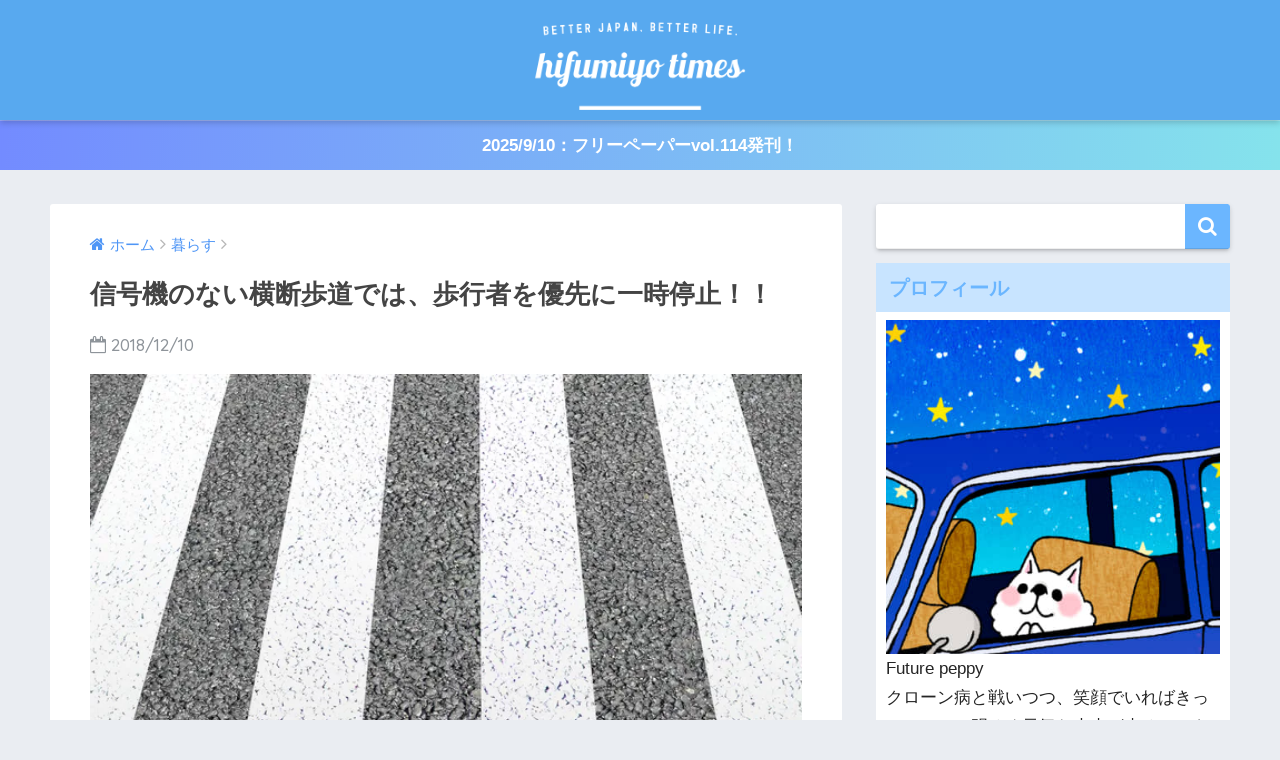

--- FILE ---
content_type: text/html; charset=UTF-8
request_url: https://1234times.jp/article_40434.html
body_size: 17574
content:
<!doctype html>
<!--[if lt IE 7]><html dir="ltr" lang="ja" class="no-js lt-ie9 lt-ie8 lt-ie7"><![endif]-->
<!--[if (IE 7)&!(IEMobile)]><html dir="ltr" lang="ja" class="no-js lt-ie9 lt-ie8"><![endif]-->
<!--[if (IE 8)&!(IEMobile)]><html dir="ltr" lang="ja" class="no-js lt-ie9"><![endif]-->
<!--[if gt IE 8]><!--> <html dir="ltr" lang="ja" class="no-js"><!--<![endif]-->
	<head>
		<meta charset="utf-8">
		<meta http-equiv="X-UA-Compatible" content="IE=edge">
		<meta name="HandheldFriendly" content="True">
		<meta name="MobileOptimized" content="320">
		<meta name="viewport" content="width=device-width, initial-scale=1 ,viewport-fit=cover"/>
		<meta name="msapplication-TileColor" content="#6bb6ff">
        <meta name="theme-color" content="#6bb6ff">
		<link rel="pingback" href="https://1234times.jp/xmlrpc.php">
		<script type="text/javascript">
/* <![CDATA[ */
(()=>{var e={};e.g=function(){if("object"==typeof globalThis)return globalThis;try{return this||new Function("return this")()}catch(e){if("object"==typeof window)return window}}(),function({ampUrl:n,isCustomizePreview:t,isAmpDevMode:r,noampQueryVarName:o,noampQueryVarValue:s,disabledStorageKey:i,mobileUserAgents:a,regexRegex:c}){if("undefined"==typeof sessionStorage)return;const d=new RegExp(c);if(!a.some((e=>{const n=e.match(d);return!(!n||!new RegExp(n[1],n[2]).test(navigator.userAgent))||navigator.userAgent.includes(e)})))return;e.g.addEventListener("DOMContentLoaded",(()=>{const e=document.getElementById("amp-mobile-version-switcher");if(!e)return;e.hidden=!1;const n=e.querySelector("a[href]");n&&n.addEventListener("click",(()=>{sessionStorage.removeItem(i)}))}));const g=r&&["paired-browsing-non-amp","paired-browsing-amp"].includes(window.name);if(sessionStorage.getItem(i)||t||g)return;const u=new URL(location.href),m=new URL(n);m.hash=u.hash,u.searchParams.has(o)&&s===u.searchParams.get(o)?sessionStorage.setItem(i,"1"):m.href!==u.href&&(window.stop(),location.replace(m.href))}({"ampUrl":"https:\/\/1234times.jp\/article_40434.html\/amp","noampQueryVarName":"noamp","noampQueryVarValue":"mobile","disabledStorageKey":"amp_mobile_redirect_disabled","mobileUserAgents":["Mobile","Android","Silk\/","Kindle","BlackBerry","Opera Mini","Opera Mobi"],"regexRegex":"^\\\/((?:.|\\n)+)\\\/([i]*)$","isCustomizePreview":false,"isAmpDevMode":false})})();
/* ]]> */
</script>
<title>信号機のない横断歩道では、歩行者を優先に一時停止！！ | HIFUMIYO TIMES</title>

		<!-- All in One SEO 4.9.3 - aioseo.com -->
	<meta name="description" content="信号機のない横断歩道を渡ろうとする歩行者がいるのに止まらない車が多いのをよく見かけます。横断歩道は歩行者が優先なので、一時停止をするのが交通ルールです。" />
	<meta name="robots" content="max-image-preview:large" />
	<meta name="author" content="Future peppy"/>
	<link rel="canonical" href="https://1234times.jp/article_40434.html" />
	<meta name="generator" content="All in One SEO (AIOSEO) 4.9.3" />
		<script type="application/ld+json" class="aioseo-schema">
			{"@context":"https:\/\/schema.org","@graph":[{"@type":"Article","@id":"https:\/\/1234times.jp\/article_40434.html#article","name":"\u4fe1\u53f7\u6a5f\u306e\u306a\u3044\u6a2a\u65ad\u6b69\u9053\u3067\u306f\u3001\u6b69\u884c\u8005\u3092\u512a\u5148\u306b\u4e00\u6642\u505c\u6b62\uff01\uff01 | HIFUMIYO TIMES","headline":"\u4fe1\u53f7\u6a5f\u306e\u306a\u3044\u6a2a\u65ad\u6b69\u9053\u3067\u306f\u3001\u6b69\u884c\u8005\u3092\u512a\u5148\u306b\u4e00\u6642\u505c\u6b62\uff01\uff01","author":{"@id":"https:\/\/1234times.jp\/article_author\/future_peppy#author"},"publisher":{"@id":"https:\/\/1234times.jp\/#organization"},"image":{"@type":"ImageObject","url":"https:\/\/i0.wp.com\/1234times.jp\/wp-content\/uploads\/2018\/11\/805951.jpg?fit=640%2C512&ssl=1","width":640,"height":512},"datePublished":"2018-12-10T07:00:13+09:00","dateModified":"2018-12-07T15:19:40+09:00","inLanguage":"ja","mainEntityOfPage":{"@id":"https:\/\/1234times.jp\/article_40434.html#webpage"},"isPartOf":{"@id":"https:\/\/1234times.jp\/article_40434.html#webpage"},"articleSection":"\u66ae\u3089\u3059, \u30a8\u30c3\u30bb\u30a4"},{"@type":"BreadcrumbList","@id":"https:\/\/1234times.jp\/article_40434.html#breadcrumblist","itemListElement":[{"@type":"ListItem","@id":"https:\/\/1234times.jp#listItem","position":1,"name":"Home","item":"https:\/\/1234times.jp","nextItem":{"@type":"ListItem","@id":"https:\/\/1234times.jp\/category\/life#listItem","name":"\u66ae\u3089\u3059"}},{"@type":"ListItem","@id":"https:\/\/1234times.jp\/category\/life#listItem","position":2,"name":"\u66ae\u3089\u3059","item":"https:\/\/1234times.jp\/category\/life","nextItem":{"@type":"ListItem","@id":"https:\/\/1234times.jp\/article_40434.html#listItem","name":"\u4fe1\u53f7\u6a5f\u306e\u306a\u3044\u6a2a\u65ad\u6b69\u9053\u3067\u306f\u3001\u6b69\u884c\u8005\u3092\u512a\u5148\u306b\u4e00\u6642\u505c\u6b62\uff01\uff01"},"previousItem":{"@type":"ListItem","@id":"https:\/\/1234times.jp#listItem","name":"Home"}},{"@type":"ListItem","@id":"https:\/\/1234times.jp\/article_40434.html#listItem","position":3,"name":"\u4fe1\u53f7\u6a5f\u306e\u306a\u3044\u6a2a\u65ad\u6b69\u9053\u3067\u306f\u3001\u6b69\u884c\u8005\u3092\u512a\u5148\u306b\u4e00\u6642\u505c\u6b62\uff01\uff01","previousItem":{"@type":"ListItem","@id":"https:\/\/1234times.jp\/category\/life#listItem","name":"\u66ae\u3089\u3059"}}]},{"@type":"Organization","@id":"https:\/\/1234times.jp\/#organization","name":"\u3088\u308a\u826f\u3044\u793e\u4f1a\u3092\u76ee\u6307\u3059\u30e1\u30c7\u30a3\u30a2 HIFUMIYO TIMES","url":"https:\/\/1234times.jp\/"},{"@type":"Person","@id":"https:\/\/1234times.jp\/article_author\/future_peppy#author","url":"https:\/\/1234times.jp\/article_author\/future_peppy","name":"Future peppy","image":{"@type":"ImageObject","@id":"https:\/\/1234times.jp\/article_40434.html#authorImage","url":"https:\/\/1234times.jp\/wp-content\/uploads\/2016\/07\/future-peppy_avatar_1467934891-96x96.jpg","width":96,"height":96,"caption":"Future peppy"}},{"@type":"WebPage","@id":"https:\/\/1234times.jp\/article_40434.html#webpage","url":"https:\/\/1234times.jp\/article_40434.html","name":"\u4fe1\u53f7\u6a5f\u306e\u306a\u3044\u6a2a\u65ad\u6b69\u9053\u3067\u306f\u3001\u6b69\u884c\u8005\u3092\u512a\u5148\u306b\u4e00\u6642\u505c\u6b62\uff01\uff01 | HIFUMIYO TIMES","description":"\u4fe1\u53f7\u6a5f\u306e\u306a\u3044\u6a2a\u65ad\u6b69\u9053\u3092\u6e21\u308d\u3046\u3068\u3059\u308b\u6b69\u884c\u8005\u304c\u3044\u308b\u306e\u306b\u6b62\u307e\u3089\u306a\u3044\u8eca\u304c\u591a\u3044\u306e\u3092\u3088\u304f\u898b\u304b\u3051\u307e\u3059\u3002\u6a2a\u65ad\u6b69\u9053\u306f\u6b69\u884c\u8005\u304c\u512a\u5148\u306a\u306e\u3067\u3001\u4e00\u6642\u505c\u6b62\u3092\u3059\u308b\u306e\u304c\u4ea4\u901a\u30eb\u30fc\u30eb\u3067\u3059\u3002","inLanguage":"ja","isPartOf":{"@id":"https:\/\/1234times.jp\/#website"},"breadcrumb":{"@id":"https:\/\/1234times.jp\/article_40434.html#breadcrumblist"},"author":{"@id":"https:\/\/1234times.jp\/article_author\/future_peppy#author"},"creator":{"@id":"https:\/\/1234times.jp\/article_author\/future_peppy#author"},"image":{"@type":"ImageObject","url":"https:\/\/i0.wp.com\/1234times.jp\/wp-content\/uploads\/2018\/11\/805951.jpg?fit=640%2C512&ssl=1","@id":"https:\/\/1234times.jp\/article_40434.html\/#mainImage","width":640,"height":512},"primaryImageOfPage":{"@id":"https:\/\/1234times.jp\/article_40434.html#mainImage"},"datePublished":"2018-12-10T07:00:13+09:00","dateModified":"2018-12-07T15:19:40+09:00"},{"@type":"WebSite","@id":"https:\/\/1234times.jp\/#website","url":"https:\/\/1234times.jp\/","name":"\u3088\u308a\u826f\u3044\u793e\u4f1a\u3092\u76ee\u6307\u3059\u30e1\u30c7\u30a3\u30a2 HIFUMIYO TIMES","alternateName":"HIFUMIYO TIMES","inLanguage":"ja","publisher":{"@id":"https:\/\/1234times.jp\/#organization"}}]}
		</script>
		<!-- All in One SEO -->

<link rel='dns-prefetch' href='//secure.gravatar.com' />
<link rel='dns-prefetch' href='//stats.wp.com' />
<link rel='dns-prefetch' href='//ajax.googleapis.com' />
<link rel='dns-prefetch' href='//fonts.googleapis.com' />
<link rel='dns-prefetch' href='//v0.wordpress.com' />
<link rel='dns-prefetch' href='//widgets.wp.com' />
<link rel='dns-prefetch' href='//s0.wp.com' />
<link rel='dns-prefetch' href='//0.gravatar.com' />
<link rel='dns-prefetch' href='//1.gravatar.com' />
<link rel='dns-prefetch' href='//2.gravatar.com' />
<link rel='dns-prefetch' href='//jetpack.wordpress.com' />
<link rel='dns-prefetch' href='//public-api.wordpress.com' />
<link rel='preconnect' href='//i0.wp.com' />
<link rel='preconnect' href='//c0.wp.com' />
<link rel="alternate" type="application/rss+xml" title="より良い社会を目指すメディア HIFUMIYO TIMES &raquo; フィード" href="https://1234times.jp/feed" />
<link rel="alternate" type="application/rss+xml" title="より良い社会を目指すメディア HIFUMIYO TIMES &raquo; コメントフィード" href="https://1234times.jp/comments/feed" />
<link rel="alternate" title="oEmbed (JSON)" type="application/json+oembed" href="https://1234times.jp/wp-json/oembed/1.0/embed?url=https%3A%2F%2F1234times.jp%2Farticle_40434.html" />
<link rel="alternate" title="oEmbed (XML)" type="text/xml+oembed" href="https://1234times.jp/wp-json/oembed/1.0/embed?url=https%3A%2F%2F1234times.jp%2Farticle_40434.html&#038;format=xml" />
<style id='wp-img-auto-sizes-contain-inline-css' type='text/css'>
img:is([sizes=auto i],[sizes^="auto," i]){contain-intrinsic-size:3000px 1500px}
/*# sourceURL=wp-img-auto-sizes-contain-inline-css */
</style>
<link rel='stylesheet' id='jetpack_related-posts-css' href='https://c0.wp.com/p/jetpack/15.4/modules/related-posts/related-posts.css' type='text/css' media='all' />
<style id='wp-block-library-inline-css' type='text/css'>
:root{--wp-block-synced-color:#7a00df;--wp-block-synced-color--rgb:122,0,223;--wp-bound-block-color:var(--wp-block-synced-color);--wp-editor-canvas-background:#ddd;--wp-admin-theme-color:#007cba;--wp-admin-theme-color--rgb:0,124,186;--wp-admin-theme-color-darker-10:#006ba1;--wp-admin-theme-color-darker-10--rgb:0,107,160.5;--wp-admin-theme-color-darker-20:#005a87;--wp-admin-theme-color-darker-20--rgb:0,90,135;--wp-admin-border-width-focus:2px}@media (min-resolution:192dpi){:root{--wp-admin-border-width-focus:1.5px}}.wp-element-button{cursor:pointer}:root .has-very-light-gray-background-color{background-color:#eee}:root .has-very-dark-gray-background-color{background-color:#313131}:root .has-very-light-gray-color{color:#eee}:root .has-very-dark-gray-color{color:#313131}:root .has-vivid-green-cyan-to-vivid-cyan-blue-gradient-background{background:linear-gradient(135deg,#00d084,#0693e3)}:root .has-purple-crush-gradient-background{background:linear-gradient(135deg,#34e2e4,#4721fb 50%,#ab1dfe)}:root .has-hazy-dawn-gradient-background{background:linear-gradient(135deg,#faaca8,#dad0ec)}:root .has-subdued-olive-gradient-background{background:linear-gradient(135deg,#fafae1,#67a671)}:root .has-atomic-cream-gradient-background{background:linear-gradient(135deg,#fdd79a,#004a59)}:root .has-nightshade-gradient-background{background:linear-gradient(135deg,#330968,#31cdcf)}:root .has-midnight-gradient-background{background:linear-gradient(135deg,#020381,#2874fc)}:root{--wp--preset--font-size--normal:16px;--wp--preset--font-size--huge:42px}.has-regular-font-size{font-size:1em}.has-larger-font-size{font-size:2.625em}.has-normal-font-size{font-size:var(--wp--preset--font-size--normal)}.has-huge-font-size{font-size:var(--wp--preset--font-size--huge)}.has-text-align-center{text-align:center}.has-text-align-left{text-align:left}.has-text-align-right{text-align:right}.has-fit-text{white-space:nowrap!important}#end-resizable-editor-section{display:none}.aligncenter{clear:both}.items-justified-left{justify-content:flex-start}.items-justified-center{justify-content:center}.items-justified-right{justify-content:flex-end}.items-justified-space-between{justify-content:space-between}.screen-reader-text{border:0;clip-path:inset(50%);height:1px;margin:-1px;overflow:hidden;padding:0;position:absolute;width:1px;word-wrap:normal!important}.screen-reader-text:focus{background-color:#ddd;clip-path:none;color:#444;display:block;font-size:1em;height:auto;left:5px;line-height:normal;padding:15px 23px 14px;text-decoration:none;top:5px;width:auto;z-index:100000}html :where(.has-border-color){border-style:solid}html :where([style*=border-top-color]){border-top-style:solid}html :where([style*=border-right-color]){border-right-style:solid}html :where([style*=border-bottom-color]){border-bottom-style:solid}html :where([style*=border-left-color]){border-left-style:solid}html :where([style*=border-width]){border-style:solid}html :where([style*=border-top-width]){border-top-style:solid}html :where([style*=border-right-width]){border-right-style:solid}html :where([style*=border-bottom-width]){border-bottom-style:solid}html :where([style*=border-left-width]){border-left-style:solid}html :where(img[class*=wp-image-]){height:auto;max-width:100%}:where(figure){margin:0 0 1em}html :where(.is-position-sticky){--wp-admin--admin-bar--position-offset:var(--wp-admin--admin-bar--height,0px)}@media screen and (max-width:600px){html :where(.is-position-sticky){--wp-admin--admin-bar--position-offset:0px}}

/*# sourceURL=wp-block-library-inline-css */
</style><style id='global-styles-inline-css' type='text/css'>
:root{--wp--preset--aspect-ratio--square: 1;--wp--preset--aspect-ratio--4-3: 4/3;--wp--preset--aspect-ratio--3-4: 3/4;--wp--preset--aspect-ratio--3-2: 3/2;--wp--preset--aspect-ratio--2-3: 2/3;--wp--preset--aspect-ratio--16-9: 16/9;--wp--preset--aspect-ratio--9-16: 9/16;--wp--preset--color--black: #000000;--wp--preset--color--cyan-bluish-gray: #abb8c3;--wp--preset--color--white: #ffffff;--wp--preset--color--pale-pink: #f78da7;--wp--preset--color--vivid-red: #cf2e2e;--wp--preset--color--luminous-vivid-orange: #ff6900;--wp--preset--color--luminous-vivid-amber: #fcb900;--wp--preset--color--light-green-cyan: #7bdcb5;--wp--preset--color--vivid-green-cyan: #00d084;--wp--preset--color--pale-cyan-blue: #8ed1fc;--wp--preset--color--vivid-cyan-blue: #0693e3;--wp--preset--color--vivid-purple: #9b51e0;--wp--preset--gradient--vivid-cyan-blue-to-vivid-purple: linear-gradient(135deg,rgb(6,147,227) 0%,rgb(155,81,224) 100%);--wp--preset--gradient--light-green-cyan-to-vivid-green-cyan: linear-gradient(135deg,rgb(122,220,180) 0%,rgb(0,208,130) 100%);--wp--preset--gradient--luminous-vivid-amber-to-luminous-vivid-orange: linear-gradient(135deg,rgb(252,185,0) 0%,rgb(255,105,0) 100%);--wp--preset--gradient--luminous-vivid-orange-to-vivid-red: linear-gradient(135deg,rgb(255,105,0) 0%,rgb(207,46,46) 100%);--wp--preset--gradient--very-light-gray-to-cyan-bluish-gray: linear-gradient(135deg,rgb(238,238,238) 0%,rgb(169,184,195) 100%);--wp--preset--gradient--cool-to-warm-spectrum: linear-gradient(135deg,rgb(74,234,220) 0%,rgb(151,120,209) 20%,rgb(207,42,186) 40%,rgb(238,44,130) 60%,rgb(251,105,98) 80%,rgb(254,248,76) 100%);--wp--preset--gradient--blush-light-purple: linear-gradient(135deg,rgb(255,206,236) 0%,rgb(152,150,240) 100%);--wp--preset--gradient--blush-bordeaux: linear-gradient(135deg,rgb(254,205,165) 0%,rgb(254,45,45) 50%,rgb(107,0,62) 100%);--wp--preset--gradient--luminous-dusk: linear-gradient(135deg,rgb(255,203,112) 0%,rgb(199,81,192) 50%,rgb(65,88,208) 100%);--wp--preset--gradient--pale-ocean: linear-gradient(135deg,rgb(255,245,203) 0%,rgb(182,227,212) 50%,rgb(51,167,181) 100%);--wp--preset--gradient--electric-grass: linear-gradient(135deg,rgb(202,248,128) 0%,rgb(113,206,126) 100%);--wp--preset--gradient--midnight: linear-gradient(135deg,rgb(2,3,129) 0%,rgb(40,116,252) 100%);--wp--preset--font-size--small: 13px;--wp--preset--font-size--medium: 20px;--wp--preset--font-size--large: 36px;--wp--preset--font-size--x-large: 42px;--wp--preset--spacing--20: 0.44rem;--wp--preset--spacing--30: 0.67rem;--wp--preset--spacing--40: 1rem;--wp--preset--spacing--50: 1.5rem;--wp--preset--spacing--60: 2.25rem;--wp--preset--spacing--70: 3.38rem;--wp--preset--spacing--80: 5.06rem;--wp--preset--shadow--natural: 6px 6px 9px rgba(0, 0, 0, 0.2);--wp--preset--shadow--deep: 12px 12px 50px rgba(0, 0, 0, 0.4);--wp--preset--shadow--sharp: 6px 6px 0px rgba(0, 0, 0, 0.2);--wp--preset--shadow--outlined: 6px 6px 0px -3px rgb(255, 255, 255), 6px 6px rgb(0, 0, 0);--wp--preset--shadow--crisp: 6px 6px 0px rgb(0, 0, 0);}:where(.is-layout-flex){gap: 0.5em;}:where(.is-layout-grid){gap: 0.5em;}body .is-layout-flex{display: flex;}.is-layout-flex{flex-wrap: wrap;align-items: center;}.is-layout-flex > :is(*, div){margin: 0;}body .is-layout-grid{display: grid;}.is-layout-grid > :is(*, div){margin: 0;}:where(.wp-block-columns.is-layout-flex){gap: 2em;}:where(.wp-block-columns.is-layout-grid){gap: 2em;}:where(.wp-block-post-template.is-layout-flex){gap: 1.25em;}:where(.wp-block-post-template.is-layout-grid){gap: 1.25em;}.has-black-color{color: var(--wp--preset--color--black) !important;}.has-cyan-bluish-gray-color{color: var(--wp--preset--color--cyan-bluish-gray) !important;}.has-white-color{color: var(--wp--preset--color--white) !important;}.has-pale-pink-color{color: var(--wp--preset--color--pale-pink) !important;}.has-vivid-red-color{color: var(--wp--preset--color--vivid-red) !important;}.has-luminous-vivid-orange-color{color: var(--wp--preset--color--luminous-vivid-orange) !important;}.has-luminous-vivid-amber-color{color: var(--wp--preset--color--luminous-vivid-amber) !important;}.has-light-green-cyan-color{color: var(--wp--preset--color--light-green-cyan) !important;}.has-vivid-green-cyan-color{color: var(--wp--preset--color--vivid-green-cyan) !important;}.has-pale-cyan-blue-color{color: var(--wp--preset--color--pale-cyan-blue) !important;}.has-vivid-cyan-blue-color{color: var(--wp--preset--color--vivid-cyan-blue) !important;}.has-vivid-purple-color{color: var(--wp--preset--color--vivid-purple) !important;}.has-black-background-color{background-color: var(--wp--preset--color--black) !important;}.has-cyan-bluish-gray-background-color{background-color: var(--wp--preset--color--cyan-bluish-gray) !important;}.has-white-background-color{background-color: var(--wp--preset--color--white) !important;}.has-pale-pink-background-color{background-color: var(--wp--preset--color--pale-pink) !important;}.has-vivid-red-background-color{background-color: var(--wp--preset--color--vivid-red) !important;}.has-luminous-vivid-orange-background-color{background-color: var(--wp--preset--color--luminous-vivid-orange) !important;}.has-luminous-vivid-amber-background-color{background-color: var(--wp--preset--color--luminous-vivid-amber) !important;}.has-light-green-cyan-background-color{background-color: var(--wp--preset--color--light-green-cyan) !important;}.has-vivid-green-cyan-background-color{background-color: var(--wp--preset--color--vivid-green-cyan) !important;}.has-pale-cyan-blue-background-color{background-color: var(--wp--preset--color--pale-cyan-blue) !important;}.has-vivid-cyan-blue-background-color{background-color: var(--wp--preset--color--vivid-cyan-blue) !important;}.has-vivid-purple-background-color{background-color: var(--wp--preset--color--vivid-purple) !important;}.has-black-border-color{border-color: var(--wp--preset--color--black) !important;}.has-cyan-bluish-gray-border-color{border-color: var(--wp--preset--color--cyan-bluish-gray) !important;}.has-white-border-color{border-color: var(--wp--preset--color--white) !important;}.has-pale-pink-border-color{border-color: var(--wp--preset--color--pale-pink) !important;}.has-vivid-red-border-color{border-color: var(--wp--preset--color--vivid-red) !important;}.has-luminous-vivid-orange-border-color{border-color: var(--wp--preset--color--luminous-vivid-orange) !important;}.has-luminous-vivid-amber-border-color{border-color: var(--wp--preset--color--luminous-vivid-amber) !important;}.has-light-green-cyan-border-color{border-color: var(--wp--preset--color--light-green-cyan) !important;}.has-vivid-green-cyan-border-color{border-color: var(--wp--preset--color--vivid-green-cyan) !important;}.has-pale-cyan-blue-border-color{border-color: var(--wp--preset--color--pale-cyan-blue) !important;}.has-vivid-cyan-blue-border-color{border-color: var(--wp--preset--color--vivid-cyan-blue) !important;}.has-vivid-purple-border-color{border-color: var(--wp--preset--color--vivid-purple) !important;}.has-vivid-cyan-blue-to-vivid-purple-gradient-background{background: var(--wp--preset--gradient--vivid-cyan-blue-to-vivid-purple) !important;}.has-light-green-cyan-to-vivid-green-cyan-gradient-background{background: var(--wp--preset--gradient--light-green-cyan-to-vivid-green-cyan) !important;}.has-luminous-vivid-amber-to-luminous-vivid-orange-gradient-background{background: var(--wp--preset--gradient--luminous-vivid-amber-to-luminous-vivid-orange) !important;}.has-luminous-vivid-orange-to-vivid-red-gradient-background{background: var(--wp--preset--gradient--luminous-vivid-orange-to-vivid-red) !important;}.has-very-light-gray-to-cyan-bluish-gray-gradient-background{background: var(--wp--preset--gradient--very-light-gray-to-cyan-bluish-gray) !important;}.has-cool-to-warm-spectrum-gradient-background{background: var(--wp--preset--gradient--cool-to-warm-spectrum) !important;}.has-blush-light-purple-gradient-background{background: var(--wp--preset--gradient--blush-light-purple) !important;}.has-blush-bordeaux-gradient-background{background: var(--wp--preset--gradient--blush-bordeaux) !important;}.has-luminous-dusk-gradient-background{background: var(--wp--preset--gradient--luminous-dusk) !important;}.has-pale-ocean-gradient-background{background: var(--wp--preset--gradient--pale-ocean) !important;}.has-electric-grass-gradient-background{background: var(--wp--preset--gradient--electric-grass) !important;}.has-midnight-gradient-background{background: var(--wp--preset--gradient--midnight) !important;}.has-small-font-size{font-size: var(--wp--preset--font-size--small) !important;}.has-medium-font-size{font-size: var(--wp--preset--font-size--medium) !important;}.has-large-font-size{font-size: var(--wp--preset--font-size--large) !important;}.has-x-large-font-size{font-size: var(--wp--preset--font-size--x-large) !important;}
/*# sourceURL=global-styles-inline-css */
</style>

<style id='classic-theme-styles-inline-css' type='text/css'>
/*! This file is auto-generated */
.wp-block-button__link{color:#fff;background-color:#32373c;border-radius:9999px;box-shadow:none;text-decoration:none;padding:calc(.667em + 2px) calc(1.333em + 2px);font-size:1.125em}.wp-block-file__button{background:#32373c;color:#fff;text-decoration:none}
/*# sourceURL=/wp-includes/css/classic-themes.min.css */
</style>
<link rel='stylesheet' id='author-profile-widget-css-css' href='https://1234times.jp/wp-content/plugins/author-profile-widget/./css/author-profile-widget.css' type='text/css' media='all' />
<link rel='stylesheet' id='sng-stylesheet-css' href='https://1234times.jp/wp-content/themes/sango-theme/style.css?ver14' type='text/css' media='all' />
<link rel='stylesheet' id='sng-option-css' href='https://1234times.jp/wp-content/themes/sango-theme/entry-option.css?ver14' type='text/css' media='all' />
<link rel='stylesheet' id='child-style-css' href='https://1234times.jp/wp-content/themes/sango-theme-child/style.css' type='text/css' media='all' />
<link rel='stylesheet' id='jetpack_likes-css' href='https://c0.wp.com/p/jetpack/15.4/modules/likes/style.css' type='text/css' media='all' />
<link rel='stylesheet' id='meks-author-widget-css' href='https://1234times.jp/wp-content/plugins/meks-smart-author-widget/css/style.css' type='text/css' media='all' />
<link crossorigin="anonymous" rel='stylesheet' id='sng-googlefonts-css' href='//fonts.googleapis.com/css?family=Quicksand%3A500%2C700' type='text/css' media='all' />
<link rel='stylesheet' id='sng-fontawesome-css' href='https://1234times.jp/wp-content/themes/sango-theme/library/fontawesome/css/font-awesome.min.css' type='text/css' media='all' />
<script type="text/javascript" id="jetpack_related-posts-js-extra">
/* <![CDATA[ */
var related_posts_js_options = {"post_heading":"h4"};
//# sourceURL=jetpack_related-posts-js-extra
/* ]]> */
</script>
<script type="text/javascript" src="https://c0.wp.com/p/jetpack/15.4/_inc/build/related-posts/related-posts.min.js" id="jetpack_related-posts-js"></script>
<script type="text/javascript" src="https://ajax.googleapis.com/ajax/libs/jquery/2.2.4/jquery.min.js" id="jquery-js"></script>
<script type="text/javascript" src="https://1234times.jp/wp-content/themes/sango-theme/library/js/modernizr.custom.min.js" id="sng-modernizr-js"></script>
<link rel="https://api.w.org/" href="https://1234times.jp/wp-json/" /><link rel="alternate" title="JSON" type="application/json" href="https://1234times.jp/wp-json/wp/v2/posts/40434" /><link rel="EditURI" type="application/rsd+xml" title="RSD" href="https://1234times.jp/xmlrpc.php?rsd" />
<link rel='shortlink' href='https://wp.me/p7G6Xd-awa' />
<link rel="alternate" type="text/html" media="only screen and (max-width: 640px)" href="https://1234times.jp/article_40434.html/amp">	<style>img#wpstats{display:none}</style>
		<meta property="og:title" content="信号機のない横断歩道では、歩行者を優先に一時停止！！" />
<meta property="og:description" content="横断歩道を渡りそうな歩行者を見かけたら、交通ルールとして一時停止しましょう！ 信号機のない横断歩道ってたくさんありますよね。自動車学校でも横断歩道を渡りそうな歩行者を見かけたら、一時停止することを交通ルールとして勉強しま ... " />
<meta property="og:type" content="article" />
<meta property="og:url" content="https://1234times.jp/article_40434.html" />
<meta property="og:image" content="https://i0.wp.com/1234times.jp/wp-content/uploads/2018/11/805951.jpg?fit=640%2C512&#038;ssl=1" />
<meta property="og:site_name" content="より良い社会を目指すメディア HIFUMIYO TIMES" />
<meta name="twitter:card" content="summary_large_image" />
<meta property="fb:app_id" content="1153207544730855"><script async src=""https://platform.twitter.com/widgets.js"" charset=""utf-8""></script> 
<!-- Meta Pixel Code -->
<script type='text/javascript'>
!function(f,b,e,v,n,t,s){if(f.fbq)return;n=f.fbq=function(){n.callMethod?
n.callMethod.apply(n,arguments):n.queue.push(arguments)};if(!f._fbq)f._fbq=n;
n.push=n;n.loaded=!0;n.version='2.0';n.queue=[];t=b.createElement(e);t.async=!0;
t.src=v;s=b.getElementsByTagName(e)[0];s.parentNode.insertBefore(t,s)}(window,
document,'script','https://connect.facebook.net/en_US/fbevents.js?v=next');
</script>
<!-- End Meta Pixel Code -->

      <script type='text/javascript'>
        var url = window.location.origin + '?ob=open-bridge';
        fbq('set', 'openbridge', '241014766514387', url);
      </script>
    <script type='text/javascript'>fbq('init', '241014766514387', {}, {
    "agent": "wordpress-6.9-3.0.16"
})</script><script type='text/javascript'>
    fbq('track', 'PageView', []);
  </script>
<!-- Meta Pixel Code -->
<noscript>
<img height="1" width="1" style="display:none" alt="fbpx"
src="https://www.facebook.com/tr?id=241014766514387&ev=PageView&noscript=1" />
</noscript>
<!-- End Meta Pixel Code -->
<link rel="amphtml" href="https://1234times.jp/article_40434.html/amp"><style>#amp-mobile-version-switcher{left:0;position:absolute;width:100%;z-index:100}#amp-mobile-version-switcher>a{background-color:#444;border:0;color:#eaeaea;display:block;font-family:-apple-system,BlinkMacSystemFont,Segoe UI,Roboto,Oxygen-Sans,Ubuntu,Cantarell,Helvetica Neue,sans-serif;font-size:16px;font-weight:600;padding:15px 0;text-align:center;-webkit-text-decoration:none;text-decoration:none}#amp-mobile-version-switcher>a:active,#amp-mobile-version-switcher>a:focus,#amp-mobile-version-switcher>a:hover{-webkit-text-decoration:underline;text-decoration:underline}</style><link rel="icon" href="https://i0.wp.com/1234times.jp/wp-content/uploads/2018/04/cropped-ico.png?fit=32%2C32&#038;ssl=1" sizes="32x32" />
<link rel="icon" href="https://i0.wp.com/1234times.jp/wp-content/uploads/2018/04/cropped-ico.png?fit=192%2C192&#038;ssl=1" sizes="192x192" />
<link rel="apple-touch-icon" href="https://i0.wp.com/1234times.jp/wp-content/uploads/2018/04/cropped-ico.png?fit=180%2C180&#038;ssl=1" />
<meta name="msapplication-TileImage" content="https://i0.wp.com/1234times.jp/wp-content/uploads/2018/04/cropped-ico.png?fit=270%2C270&#038;ssl=1" />
		<style type="text/css" id="wp-custom-css">
			/* トップページの幅 */
@media only screen and (min-width: 1230px) {
  .wrap {
    width: 1180px;
  }
  .d-5of7 {
    width: 70%;/*メインコンテンツ幅*/
  }
  .d-2of7 {
    width: 30%;/*サイドバー幅*/
  }
}

/* PC logo */
@media only screen and (min-width: 768px) {
 #logo, #logo img, .desktop-nav li a {
 height: 100px;
 line-height: 50px;
 }
}

/* mobile logo */
@media only screen and (min-width: 320px) {
 #logo, #logo img, .desktop-nav li a {
 height: 100px;
 line-height: 50px;
 }
}

/* ウィジェットの天地を小さく */
.widget {
 margin-bottom: .75em;
}

/* wave hiden */
.nothumb .entry-meta:after, .nothumb .page-title:after {
 content: none;
}		</style>
		<style>
a {color: #4f96f6;}
.main-c {color: #6bb6ff;}
.main-bc {background-color: #6bb6ff;}
.main-bdr,#inner-content .main-bdr {border-color:  #6bb6ff;}
.pastel-bc , #inner-content .pastel-bc {background-color: #c8e4ff;}
.accent-c {color: #ffb36b;}
.accent-bc {background-color: #ffb36b;}
.header,#footer-menu,.drawer__title {background-color: #58a9ef;}
#logo a {color: #FFF;}
.desktop-nav li a , .mobile-nav li a, #footer-menu a ,.copyright, #drawer__open,.drawer__title {color: #FFF;}
.drawer__title .close span, .drawer__title .close span:before {background: #FFF;}
.desktop-nav li:after {background: #FFF;}
.mobile-nav .current-menu-item {border-bottom-color: #FFF;}
.widgettitle {color: #6bb6ff;background-color:#c8e4ff;}
.footer {background-color: #e0e4eb;}
.footer, .footer a, .footer .widget ul li a {color: #3c3c3c;}
.body_bc {background-color: #eaedf2;}
/*Main Color*/
#toc_container .toc_title, #footer_menu .raised, .pagination a, .pagination span, #reply-title:before , .entry-content blockquote:before ,.main-c-before li:before ,.main-c-b:before{color: #6bb6ff;}
/*Main Color Background*/
#searchsubmit, #toc_container .toc_title:before, .cat-name, .pre_tag > span, .pagination .current, #submit ,.withtag_list > span,.main-bc-before li:before {background-color: #6bb6ff;}
/*Main Color Border*/
#toc_container, h3 ,.li-mainbdr ul,.li-mainbdr ol {border-color: #6bb6ff;}
/*Accent Color*/
.search-title .fa-search ,.acc-bc-before li:before {background: #ffb36b;}
/*Accent Color border*/
.li-accentbdr ul, .li-accentbdr ol {border-color: #ffb36b;}
/*Pastel Color Background*/
.pagination a:hover ,.li-pastelbc ul, .li-pastelbc ol {background: #c8e4ff;}
/*FontSize*/
body {font-size: 100%;}
@media only screen and (min-width: 481px) {
body {font-size: 107%;}
}
@media only screen and (min-width: 1030px) {
body {font-size: 107%;}
}
/*Others*/
.totop {background: #5ba9f7;}
.header-info a {color: #FFF; background: linear-gradient(95deg,#738bff,#85e3ec);}
.fixed-menu ul {background: #FFF;}
.fixed-menu a {color: #a2a7ab;}
.fixed-menu .current-menu-item a , .fixed-menu ul li a.active {color: #6bb6ff;}
.post-tab {background: #FFF;} .post-tab>div {color: #a7a7a7} .post-tab > div.tab-active{background: linear-gradient(45deg,#bdb9ff,#67b8ff)}
</style>
	</head>
	<body data-rsssl=1 class="wp-singular post-template-default single single-post postid-40434 single-format-standard wp-theme-sango-theme wp-child-theme-sango-theme-child">
		<div id="container">
			<header class="header header--center">
								<div id="inner-header" class="wrap cf">
										<p id="logo" class="h1 dfont">
						<a href="https://1234times.jp"><img src="https://1234times.jp/wp-content/uploads/2018/04/logo-1.png" alt="より良い社会を目指すメディア HIFUMIYO TIMES"></a>
					</p>
									</div>
							</header>
			<div class="header-info"><a href="">2025/9/10：フリーペーパーvol.114発刊！</a></div>	<div id="content">
		<div id="inner-content" class="wrap cf">
			<main id="main" class="m-all t-2of3 d-5of7 cf">
				
							       <article id="entry" class="cf post-40434 post type-post status-publish format-standard has-post-thumbnail category-life tag-essay">
			       	  <header class="article-header entry-header">
	<nav id="breadcrumb"><ul itemscope itemtype="http://schema.org/BreadcrumbList"><li itemprop="itemListElement" itemscope itemtype="http://schema.org/ListItem"><a href="https://1234times.jp" itemprop="item"><span itemprop="name">ホーム</span></a><meta itemprop="position" content="1" /></li><li itemprop="itemListElement" itemscope itemtype="http://schema.org/ListItem"><a href="https://1234times.jp/category/life" itemprop="item"><span itemprop="name">暮らす</span></a><meta itemprop="position" content="2" /></li></ul></nav>    <h1 class="entry-title single-title">信号機のない横断歩道では、歩行者を優先に一時停止！！</h1>
	<p class="entry-meta vcard dfont">
			       	<time class="pubdate entry-time" datetime="2018-12-10">2018/12/10</time>
	       	    </p>
            <p class="post-thumbnail"><img width="640" height="512" src="https://i0.wp.com/1234times.jp/wp-content/uploads/2018/11/805951.jpg?fit=640%2C512&amp;ssl=1" class="attachment-large size-large wp-post-image" alt="" decoding="async" fetchpriority="high" srcset="https://i0.wp.com/1234times.jp/wp-content/uploads/2018/11/805951.jpg?w=640&amp;ssl=1 640w, https://i0.wp.com/1234times.jp/wp-content/uploads/2018/11/805951.jpg?resize=300%2C240&amp;ssl=1 300w" sizes="(max-width: 640px) 100vw, 640px" /></p>
			    <div class="sns-btn sns-dif normal-sns">
            <ul>
          <!-- twitter -->
          <li class="tw sns-btn__item">
              <a href="http://twitter.com/share?url=https%3A%2F%2F1234times.jp%2Farticle_40434.html&text=%E4%BF%A1%E5%8F%B7%E6%A9%9F%E3%81%AE%E3%81%AA%E3%81%84%E6%A8%AA%E6%96%AD%E6%AD%A9%E9%81%93%E3%81%A7%E3%81%AF%E3%80%81%E6%AD%A9%E8%A1%8C%E8%80%85%E3%82%92%E5%84%AA%E5%85%88%E3%81%AB%E4%B8%80%E6%99%82%E5%81%9C%E6%AD%A2%EF%BC%81%EF%BC%81%EF%BD%9C%E3%82%88%E3%82%8A%E8%89%AF%E3%81%84%E7%A4%BE%E4%BC%9A%E3%82%92%E7%9B%AE%E6%8C%87%E3%81%99%E3%83%A1%E3%83%87%E3%82%A3%E3%82%A2+HIFUMIYO+TIMES" target="_blank" rel="nofollow">
                  <i class="fa fa-twitter"></i>
                  <span class="share_txt">ツイート</span>
              </a>
                        </li>

          <!-- facebook -->
          <li class="fb sns-btn__item">
              <a href="http://www.facebook.com/share.php?u=https%3A%2F%2F1234times.jp%2Farticle_40434.html&t=%E4%BF%A1%E5%8F%B7%E6%A9%9F%E3%81%AE%E3%81%AA%E3%81%84%E6%A8%AA%E6%96%AD%E6%AD%A9%E9%81%93%E3%81%A7%E3%81%AF%E3%80%81%E6%AD%A9%E8%A1%8C%E8%80%85%E3%82%92%E5%84%AA%E5%85%88%E3%81%AB%E4%B8%80%E6%99%82%E5%81%9C%E6%AD%A2%EF%BC%81%EF%BC%81%EF%BD%9C%E3%82%88%E3%82%8A%E8%89%AF%E3%81%84%E7%A4%BE%E4%BC%9A%E3%82%92%E7%9B%AE%E6%8C%87%E3%81%99%E3%83%A1%E3%83%87%E3%82%A3%E3%82%A2+HIFUMIYO+TIMES" target="_blank" rel="nofollow">
                  <i class="fa fa-facebook"></i>
                  <span class="share_txt">シェア</span>
              </a>
                        </li>

          <!-- はてなブックマーク -->
          <li class="hatebu sns-btn__item">
            <a href="http://b.hatena.ne.jp/add?mode=confirm&url=https%3A%2F%2F1234times.jp%2Farticle_40434.html"  onclick="javascript:window.open(this.href, '', 'menubar=no,toolbar=no,resizable=yes,scrollbars=yes,height=400,width=510');return false;" target="_blank" rel="nofollow">
                  <i class="fa fa-hatebu"></i>
                  <span class="share_txt">はてブ</span>
              </a>
                        </li>

          <!-- Google+ 別デザインのときは非表示に-->
          
          <!-- Pocket -->
          <li class="pkt sns-btn__item">
             <a href="http://getpocket.com/edit?url=https%3A%2F%2F1234times.jp%2Farticle_40434.html&title=%E4%BF%A1%E5%8F%B7%E6%A9%9F%E3%81%AE%E3%81%AA%E3%81%84%E6%A8%AA%E6%96%AD%E6%AD%A9%E9%81%93%E3%81%A7%E3%81%AF%E3%80%81%E6%AD%A9%E8%A1%8C%E8%80%85%E3%82%92%E5%84%AA%E5%85%88%E3%81%AB%E4%B8%80%E6%99%82%E5%81%9C%E6%AD%A2%EF%BC%81%EF%BC%81%EF%BD%9C%E3%82%88%E3%82%8A%E8%89%AF%E3%81%84%E7%A4%BE%E4%BC%9A%E3%82%92%E7%9B%AE%E6%8C%87%E3%81%99%E3%83%A1%E3%83%87%E3%82%A3%E3%82%A2+HIFUMIYO+TIMES" target="_blank" rel="nofollow">
                  <i class="fa fa-get-pocket"></i>
                  <span class="share_txt">Pocket</span>
              </a>
                        </li>

          <!-- LINE -->
          <li class="line sns-btn__item">
              <a href="http://line.me/R/msg/text/?https%3A%2F%2F1234times.jp%2Farticle_40434.html%0D%0A%E4%BF%A1%E5%8F%B7%E6%A9%9F%E3%81%AE%E3%81%AA%E3%81%84%E6%A8%AA%E6%96%AD%E6%AD%A9%E9%81%93%E3%81%A7%E3%81%AF%E3%80%81%E6%AD%A9%E8%A1%8C%E8%80%85%E3%82%92%E5%84%AA%E5%85%88%E3%81%AB%E4%B8%80%E6%99%82%E5%81%9C%E6%AD%A2%EF%BC%81%EF%BC%81%EF%BD%9C%E3%82%88%E3%82%8A%E8%89%AF%E3%81%84%E7%A4%BE%E4%BC%9A%E3%82%92%E7%9B%AE%E6%8C%87%E3%81%99%E3%83%A1%E3%83%87%E3%82%A3%E3%82%A2+HIFUMIYO+TIMES" target="_blank" rel="nofollow">
                 <i class="fa fa-comment"></i>
                  <span class="share_txt dfont">LINE</span>
              </a>
          </li>
      </ul>
  </div>
  </header><section class="entry-content cf">
  <h2>横断歩道を渡りそうな歩行者を見かけたら、交通ルールとして一時停止しましょう！</h2>
<p>信号機のない横断歩道ってたくさんありますよね。自動車学校でも横断歩道を渡りそうな歩行者を見かけたら、一時停止することを交通ルールとして勉強します。でも、渡ろうとしている歩行者がいるのに止まらない車が多いのもよく見かけます。</p>
<blockquote class="twitter-tweet">
<p dir="ltr" lang="ja">信号機のない横断歩道で停まらない車多すぎぃ！</p>
<p>歩行者優先やろうが(｀Δ´)</p>
<p>— ふじい☆ゆうき@閃4第二部 (@crusher_yucky) <a href="https://twitter.com/crusher_yucky/status/1000869114431262720?ref_src=twsrc%5Etfw">2018年5月27日</a></p></blockquote>
<div id="toc_container" class="no_bullets"><p class="toc_title">ざっくり</p><ul class="toc_list"><li><a href="#9">信号機のない横断歩道で一時停止しない車は約9割</a><ul><li><a href="#i">止まらない理由とは</a></li></ul></li><li><a href="#i-2"> 歩行者優先は自動車学校でも習う交通ルール</a><ul><li><a href="#i-3">卒業検定では一発不合格になる</a></li></ul></li><li><a href="#i-4">信号機のない横断歩道を小学生が渡ったらお辞儀をしたこと</a><ul><li><a href="#i-5">バイクで通勤中に対向車のタクシーが横断歩道前で止まっていたとき</a></li></ul></li><li><a href="#i-6">関連</a></li></ul></div>
<h3><span id="9">信号機のない横断歩道で一時停止しない車は約9割</span></h3>
<p>調べによると、信号機のない横断歩道で歩行者が渡りそうなのに一時停止をしない車が約9割もあるそうです。特に交通量の多い道路は車の流れにのってしまうこともよくあって、一時停止する車は少ないそうです。</p>
<blockquote class="twitter-tweet">
<p dir="ltr" lang="ja">信号機のない横断歩道を渡ろうとしたら車が全然止まってくれない（￣□￣；そんな経験ありませんか？<br />
JAFでは全国94箇所の信号機のない横断歩道で歩行者優先について実態調査をしたところ、9割以上の車が一時停止していないことが判明しました⇒<a href="https://t.co/AgDoeHPw25">https://t.co/AgDoeHPw25</a> <a href="https://t.co/k38iIxJho3">pic.twitter.com/k38iIxJho3</a></p>
<p>— JAF (@jaf_jp) <a href="https://twitter.com/jaf_jp/status/780324038157619200?ref_src=twsrc%5Etfw">2016年9月26日</a></p></blockquote>
<h4><span id="i">止まらない理由とは</span></h4>
<p>信号機のない横断歩道で一時停止しないドライバーの意見では、</p>
<p>・「急に止まると後続車とぶつかるかもしれない」<br />
・「後続車にあおられる」<br />
・「一時停止しようとしたが、対向車が止まってくれるか分からないことがあった」</p>
<p>といった意見が多くありました。</p>
<p>特に「対向車が止まってくれるか」が1番の理由でした。自分が優先しようと一時停止しても、対向車が止まってくれなければ事故にもなるので、それが怖いのもあるのかと思います。</p>
<blockquote class="twitter-tweet">
<p dir="ltr" lang="ja">＼横断歩道は歩行者優先🚸／<br />
「信号機のない横断歩道」で一時停止しない（できない）理由は？<br />
最も多かったのは「自車が停止しても対向車が停止せず危ないから（４４．９％）」でした（ＪＡＦ調べ）🚗💨<br />
皆さんはきちんと一時停止、できていますか？<a href="https://t.co/c4y4TYLYSQ">https://t.co/c4y4TYLYSQ</a> <a href="https://t.co/gAI1enu7F2">pic.twitter.com/gAI1enu7F2</a></p>
<p>— JAF (@jaf_jp) <a href="https://twitter.com/jaf_jp/status/897015113072300033?ref_src=twsrc%5Etfw">2017年8月14日</a></p></blockquote>
<blockquote class="twitter-tweet">
<p dir="ltr" lang="ja">【交通マナー】運転中、横断歩道で一時停止しない理由とは<a href="https://t.co/gOn64i3ZOh">https://t.co/gOn64i3ZOh</a></p>
<p>アンケートの結果、「対向車が停止しないから」「自車が通り過ぎれば渡れるから」などの理由を挙げるドライバーが多かったという。 <a href="https://t.co/f5FBbQDWSM">pic.twitter.com/f5FBbQDWSM</a></p>
<p>— ライブドアニュース (@livedoornews) <a href="https://twitter.com/livedoornews/status/906056383933497344?ref_src=twsrc%5Etfw">2017年9月8日</a></p></blockquote>
<h3><span id="i-2"> 歩行者優先は自動車学校でも習う交通ルール</span></h3>
<p>横断歩道は渡りそうな歩行者がいる、いない関係なく徐行しなければいけません。そして横断歩道を渡りそうな歩行者を見かけたら一時停止をすることを学びます。これはドライバーとしては基本というか当たり前の交通ルールです。</p>
<h4><span id="i-3">卒業検定では一発不合格になる</span></h4>
<p>自動車学校の卒業検定では、信号無視や標識を無視、横断歩道の前は徐行、歩行者がいたら優先にする、基本な交通ルールを破ると一発不合格になります。</p>
<p>僕も検定中は近くに小学校がある道路で試験を受けました。押しボタン式信号機、信号機のない横断歩道がたくさんあって、通るときはスピードを落とし歩行者がいるかを十分に確認しながら運転しました。<br />
途中に小学校の近くで信号機のない横断歩道が1つあって、小学生2人が渡りそうにしていました。僕は一時停止をして小学生を優先させました。</p>
<p>試験終了後に試験官から、<br />
「信号機のない横断歩道で歩行者を優先させたのは良かったね」<br />
と言われて無事に合格できました。僕が検定したコースはスピードを落とし、歩行者優先ができるのかが1番のポイントだったコースです。</p>
<h3><span id="i-4">信号機のない横断歩道を小学生が渡ったらお辞儀をしたこと</span></h3>
<p>僕は職場へ向かうときは車かバイクを使います。3車線のある国道を通過してから、左に曲がり1車線の道路を通ります。この付近は近くに小学校や中学校、スーパーがたくさんあって夕方には歩行者も車も多い道路です。信号機もたくさんあり、信号機のない横断歩道もいくつかあります。</p>
<h4><span id="i-5">バイクで通勤中に対向車のタクシーが横断歩道前で止まっていたとき</span></h4>
<p>ある日、通勤中に対向車線でタクシーが信号機のない横断歩道の前で止まっていました。タクシーは僕にパッシングで合図を出してきたので、徐行しつつ一時停止をしました。そこで横断歩道を小学生が渡ろうとしていたことに気づいたのです。</p>
<p>小学生は手を挙げながら渡り、そしてなんとタクシーと僕に向かってお辞儀をしたのです。<br />
このお辞儀が、<br />
「止まってくれて本当にありがとうございます」<br />
という感謝の声が心の中で聞こえてきた感じがしました。</p>
<blockquote class="twitter-tweet">
<p dir="ltr" lang="ja">小学生が信号ない横断歩道で止まってて停車したらちゃんと左右確認して手を挙げて渡り終わったら深々お辞儀するのをみてほっこりした</p>
<p>— こり＝こうめい (@zyight) <a href="https://twitter.com/zyight/status/1064400478010654720?ref_src=twsrc%5Etfw">2018年11月19日</a></p></blockquote>
<p>横断歩道以外でも、大型トラックやバスが止まっている前から急に歩行者が渡る場合もあります。先程も書いたように自動車学校でも習うことで、停車している車の前に出るときは一時停止をして周囲を十分に確認します。これも交通ルールです。</p>
<p>車を運転するときは、歩行者優先など交通ルールやマナーをしっかり守って、思いやりのある運転をするのが大事です。</p>
<blockquote class="twitter-tweet">
<p dir="ltr" lang="ja">ながらスマホが原因の死亡事故、本当に許せませんよね。皆さんそう思われるはずです。ではお伺いします。皆さんは交通ルール、100％守っていますか？一時停止は必ず止まっていますか？横断歩道に歩行者がいたら必ず止まっていますか？一度自分の胸に手を当てて考えてみて下さい。どうですか？</p>
<p>— 愛知県警察交通部 (@AP_koutuu) <a href="https://twitter.com/AP_koutuu/status/800852241389264896?ref_src=twsrc%5Etfw">2016年11月22日</a><span style="color: #555555;"> </span></p></blockquote>

<div id='jp-relatedposts' class='jp-relatedposts' >
	<h3 class="jp-relatedposts-headline"><span id="i-6"><em>関連</em></span></h3>
</div>          <p class="hh hh11">最新情報を購読しよう！</p>
        <ul>
	        <li><a href="https://itunes.apple.com/jp/app/app/hifumiyo/id1130153753">iPhone/iPadの方（App store）</a></li>
	        <li><a href="https://play.google.com/store/apps/details?id=com.goodbarber.hifumiyotimes&hl=ja">Androidの方（Google play）</a></li>
	        <li><a href="https://twitter.com/HifumiyoTimes">公式twitter</a></li>
	        <li><a href="https://www.facebook.com/1234times.jp/">公式facebook</a></li>
        </ul>
        
        <p class="hh hh20">就労継続支援・就労移行支援事業者様へ</p>
        <div class="sng-box box2">
	        <p>HIFUMIYO TIMESでは毎月フリーペーパー版を発行しており、各エリア版の加盟店を募集中です。福祉事業者に最適なブランディングと広報力をご提供します。<a href="mailto:times@hifumiyo.co.jp">詳しくはお問い合わせください。</a></p></div>
</section><footer class="article-footer">
	
    <aside>
    	<div class="footer-contents">
        	    <div class="sns-btn sns-dif normal-sns">
      <span class="sns-btn__title dfont">SHARE</span>      <ul>
          <!-- twitter -->
          <li class="tw sns-btn__item">
              <a href="http://twitter.com/share?url=https%3A%2F%2F1234times.jp%2Farticle_40434.html&text=%E4%BF%A1%E5%8F%B7%E6%A9%9F%E3%81%AE%E3%81%AA%E3%81%84%E6%A8%AA%E6%96%AD%E6%AD%A9%E9%81%93%E3%81%A7%E3%81%AF%E3%80%81%E6%AD%A9%E8%A1%8C%E8%80%85%E3%82%92%E5%84%AA%E5%85%88%E3%81%AB%E4%B8%80%E6%99%82%E5%81%9C%E6%AD%A2%EF%BC%81%EF%BC%81%EF%BD%9C%E3%82%88%E3%82%8A%E8%89%AF%E3%81%84%E7%A4%BE%E4%BC%9A%E3%82%92%E7%9B%AE%E6%8C%87%E3%81%99%E3%83%A1%E3%83%87%E3%82%A3%E3%82%A2+HIFUMIYO+TIMES" target="_blank" rel="nofollow">
                  <i class="fa fa-twitter"></i>
                  <span class="share_txt">ツイート</span>
              </a>
                        </li>

          <!-- facebook -->
          <li class="fb sns-btn__item">
              <a href="http://www.facebook.com/share.php?u=https%3A%2F%2F1234times.jp%2Farticle_40434.html&t=%E4%BF%A1%E5%8F%B7%E6%A9%9F%E3%81%AE%E3%81%AA%E3%81%84%E6%A8%AA%E6%96%AD%E6%AD%A9%E9%81%93%E3%81%A7%E3%81%AF%E3%80%81%E6%AD%A9%E8%A1%8C%E8%80%85%E3%82%92%E5%84%AA%E5%85%88%E3%81%AB%E4%B8%80%E6%99%82%E5%81%9C%E6%AD%A2%EF%BC%81%EF%BC%81%EF%BD%9C%E3%82%88%E3%82%8A%E8%89%AF%E3%81%84%E7%A4%BE%E4%BC%9A%E3%82%92%E7%9B%AE%E6%8C%87%E3%81%99%E3%83%A1%E3%83%87%E3%82%A3%E3%82%A2+HIFUMIYO+TIMES" target="_blank" rel="nofollow">
                  <i class="fa fa-facebook"></i>
                  <span class="share_txt">シェア</span>
              </a>
                        </li>

          <!-- はてなブックマーク -->
          <li class="hatebu sns-btn__item">
            <a href="http://b.hatena.ne.jp/add?mode=confirm&url=https%3A%2F%2F1234times.jp%2Farticle_40434.html"  onclick="javascript:window.open(this.href, '', 'menubar=no,toolbar=no,resizable=yes,scrollbars=yes,height=400,width=510');return false;" target="_blank" rel="nofollow">
                  <i class="fa fa-hatebu"></i>
                  <span class="share_txt">はてブ</span>
              </a>
                        </li>

          <!-- Google+ 別デザインのときは非表示に-->
          
          <!-- Pocket -->
          <li class="pkt sns-btn__item">
             <a href="http://getpocket.com/edit?url=https%3A%2F%2F1234times.jp%2Farticle_40434.html&title=%E4%BF%A1%E5%8F%B7%E6%A9%9F%E3%81%AE%E3%81%AA%E3%81%84%E6%A8%AA%E6%96%AD%E6%AD%A9%E9%81%93%E3%81%A7%E3%81%AF%E3%80%81%E6%AD%A9%E8%A1%8C%E8%80%85%E3%82%92%E5%84%AA%E5%85%88%E3%81%AB%E4%B8%80%E6%99%82%E5%81%9C%E6%AD%A2%EF%BC%81%EF%BC%81%EF%BD%9C%E3%82%88%E3%82%8A%E8%89%AF%E3%81%84%E7%A4%BE%E4%BC%9A%E3%82%92%E7%9B%AE%E6%8C%87%E3%81%99%E3%83%A1%E3%83%87%E3%82%A3%E3%82%A2+HIFUMIYO+TIMES" target="_blank" rel="nofollow">
                  <i class="fa fa-get-pocket"></i>
                  <span class="share_txt">Pocket</span>
              </a>
                        </li>

          <!-- LINE -->
          <li class="line sns-btn__item">
              <a href="http://line.me/R/msg/text/?https%3A%2F%2F1234times.jp%2Farticle_40434.html%0D%0A%E4%BF%A1%E5%8F%B7%E6%A9%9F%E3%81%AE%E3%81%AA%E3%81%84%E6%A8%AA%E6%96%AD%E6%AD%A9%E9%81%93%E3%81%A7%E3%81%AF%E3%80%81%E6%AD%A9%E8%A1%8C%E8%80%85%E3%82%92%E5%84%AA%E5%85%88%E3%81%AB%E4%B8%80%E6%99%82%E5%81%9C%E6%AD%A2%EF%BC%81%EF%BC%81%EF%BD%9C%E3%82%88%E3%82%8A%E8%89%AF%E3%81%84%E7%A4%BE%E4%BC%9A%E3%82%92%E7%9B%AE%E6%8C%87%E3%81%99%E3%83%A1%E3%83%87%E3%82%A3%E3%82%A2+HIFUMIYO+TIMES" target="_blank" rel="nofollow">
                 <i class="fa fa-comment"></i>
                  <span class="share_txt dfont">LINE</span>
              </a>
          </li>
      </ul>
  </div>
          	        	<div class="footer-meta dfont">
               	               	 	<p class="footer-meta_title">CATEGORY :</p>
               	 	<ul class="post-categories">
	<li><a href="https://1234times.jp/category/life" rel="category tag">暮らす</a></li></ul>               	               		<div class="meta-tag">
               		<p class="footer-meta_title">TAGS :</p>
               		<ul><li><a href="https://1234times.jp/article_tag/essay" rel="tag">エッセイ</a></li></ul>               		</div>
              	          	</div>
        	        	        	                  </div>
    </aside>
</footer>
      <script type="application/ld+json">
      {
      "@context": "http://schema.org",
      "@type": "Article",
      "mainEntityOfPage":"https://1234times.jp/article_40434.html",
      "headline": "信号機のない横断歩道では、歩行者を優先に一時停止！！",

      "image": {
      "@type": "ImageObject",
      "url": "https://i0.wp.com/1234times.jp/wp-content/uploads/2018/11/805951.jpg?fit=640%2C512&ssl=1",
      "width":640,
      "height":512      },

      "datePublished": "2018-12-10T07:00:13+0900",
      "dateModified": "2018-12-07T15:19:40+0900",
      "author": {
      "@type": "Person",
      "name": "Future peppy"
      },
      "publisher": {
      "@type": "Organization",
      "name": "HIFUMIYO TIMES",
      "logo": {
      "@type": "ImageObject",
      "url": ""
      }
      },
      "description": "横断歩道を渡りそうな歩行者を見かけたら、交通ルールとして一時停止しましょう！ 信号機のない横断歩道ってたくさんありますよね。自動車学校でも横断歩道を渡りそうな歩行者を見かけたら、一時停止することを交通ルールとして勉強しま ... "
      }
    </script>
   
			        </article>
			        <div class="prnx_box cf">
				<a href="https://1234times.jp/article_41042.html" class="prnx pr">
			<p><i class="fa fa-angle-left"></i> 前の記事</p>
			<div class="prnx_tb">
									<figure><img width="160" height="160" src="https://i0.wp.com/1234times.jp/wp-content/uploads/2018/12/graphicstock-young-handsome-businessman-with-smart-phone-in-subway_B0ka7eAbZ.jpg?resize=160%2C160&amp;ssl=1" class="attachment-thumb-160 size-thumb-160 wp-post-image" alt="" decoding="async" srcset="https://i0.wp.com/1234times.jp/wp-content/uploads/2018/12/graphicstock-young-handsome-businessman-with-smart-phone-in-subway_B0ka7eAbZ.jpg?resize=150%2C150&amp;ssl=1 150w, https://i0.wp.com/1234times.jp/wp-content/uploads/2018/12/graphicstock-young-handsome-businessman-with-smart-phone-in-subway_B0ka7eAbZ.jpg?resize=125%2C125&amp;ssl=1 125w, https://i0.wp.com/1234times.jp/wp-content/uploads/2018/12/graphicstock-young-handsome-businessman-with-smart-phone-in-subway_B0ka7eAbZ.jpg?resize=160%2C160&amp;ssl=1 160w, https://i0.wp.com/1234times.jp/wp-content/uploads/2018/12/graphicstock-young-handsome-businessman-with-smart-phone-in-subway_B0ka7eAbZ.jpg?zoom=2&amp;resize=160%2C160&amp;ssl=1 320w, https://i0.wp.com/1234times.jp/wp-content/uploads/2018/12/graphicstock-young-handsome-businessman-with-smart-phone-in-subway_B0ka7eAbZ.jpg?zoom=3&amp;resize=160%2C160&amp;ssl=1 480w" sizes="(max-width: 160px) 100vw, 160px" /></figure>
					
				<span class="prev-next__text">サカつくRTW大規模アップデート！限界突破の新時代へ</span>
			</div>
		</a>
		
		<a href="https://1234times.jp/article_40459.html" class="prnx nx">
			<p>次の記事 <i class="fa fa-angle-right"></i></p>
			<div class="prnx_tb">
				<span class="prev-next__text">無法地帯であることが高校野球の危険性を終わらなくさせる</span>
									<figure><img width="160" height="160" src="https://i0.wp.com/1234times.jp/wp-content/uploads/2018/11/american-baseball-player-batting-pitching_fJkCNDL__L.jpg?resize=160%2C160&amp;ssl=1" class="attachment-thumb-160 size-thumb-160 wp-post-image" alt="" decoding="async" loading="lazy" srcset="https://i0.wp.com/1234times.jp/wp-content/uploads/2018/11/american-baseball-player-batting-pitching_fJkCNDL__L.jpg?resize=150%2C150&amp;ssl=1 150w, https://i0.wp.com/1234times.jp/wp-content/uploads/2018/11/american-baseball-player-batting-pitching_fJkCNDL__L.jpg?resize=125%2C125&amp;ssl=1 125w, https://i0.wp.com/1234times.jp/wp-content/uploads/2018/11/american-baseball-player-batting-pitching_fJkCNDL__L.jpg?resize=160%2C160&amp;ssl=1 160w, https://i0.wp.com/1234times.jp/wp-content/uploads/2018/11/american-baseball-player-batting-pitching_fJkCNDL__L.jpg?zoom=2&amp;resize=160%2C160&amp;ssl=1 320w, https://i0.wp.com/1234times.jp/wp-content/uploads/2018/11/american-baseball-player-batting-pitching_fJkCNDL__L.jpg?zoom=3&amp;resize=160%2C160&amp;ssl=1 480w" sizes="auto, (max-width: 160px) 100vw, 160px" /></figure>
							</div>
		</a>
	</div>			    				
			</main>
				<div id="sidebar1" class="sidebar m-all t-1of3 d-2of7 last-col cf" role="complementary">
	<aside>
		<div class="insidesp">
			<div id="notfix">
				<div id="search-2" class="widget widget_search"><form role="search" method="get" id="searchform" class="searchform" action="https://1234times.jp/">
    <div>
        <input type="search" id="s" name="s" value="" />
        <button type="submit" id="searchsubmit" ><i class="fa fa-search"></i></button>
    </div>
</form></div><div id="author-profile-widget-profile-4" class="widget author-profile-widget-profile"><h4 class="widgettitle dfont">プロフィール</h4><dl class="author-profile vcard">
<dt class="avatar"><img alt='アバター画像' src='https://1234times.jp/wp-content/uploads/2016/07/future-peppy_avatar_1467934891-400x400.jpg' srcset='https://1234times.jp/wp-content/uploads/2016/07/future-peppy_avatar_1467934891.jpg 2x' class='avatar avatar-400 photo' height='400' width='400' loading='lazy' decoding='async'/></dt>
<dt class="fn">Future peppy</dt>
<dd>クローン病と戦いつつ、笑顔でいればきっといつかは明るく元気な未来が来ることを信じている性格は優しいがややおせっかいやき。</dd>
</dl></div><div id="recent-posts-2" class="widget widget_recent_entries"><h4 class="widgettitle dfont">最近公開された記事</h4>              <ul class="my-widget">
                                <li><a href="https://1234times.jp/article_85803.html"><figure class="my-widget__img"><img width="160" height="160" src="https://i0.wp.com/1234times.jp/wp-content/uploads/2026/01/iStock-2223129964-scaled.jpg?resize=160%2C160&amp;ssl=1" class="attachment-thumb-160 size-thumb-160 wp-post-image" alt="" decoding="async" loading="lazy" srcset="https://i0.wp.com/1234times.jp/wp-content/uploads/2026/01/iStock-2223129964-scaled.jpg?resize=150%2C150&amp;ssl=1 150w, https://i0.wp.com/1234times.jp/wp-content/uploads/2026/01/iStock-2223129964-scaled.jpg?resize=125%2C125&amp;ssl=1 125w, https://i0.wp.com/1234times.jp/wp-content/uploads/2026/01/iStock-2223129964-scaled.jpg?resize=160%2C160&amp;ssl=1 160w, https://i0.wp.com/1234times.jp/wp-content/uploads/2026/01/iStock-2223129964-scaled.jpg?zoom=2&amp;resize=160%2C160&amp;ssl=1 320w, https://i0.wp.com/1234times.jp/wp-content/uploads/2026/01/iStock-2223129964-scaled.jpg?zoom=3&amp;resize=160%2C160&amp;ssl=1 480w" sizes="auto, (max-width: 160px) 100vw, 160px" /></figure><div class="my-widget__text">祝2026年！注目のアニメ3選を楽曲から紐解く                                                        <span class="post-date dfont">2026/01/19</span>
                          </div>
                  </a></li>
                                <li><a href="https://1234times.jp/article_85783.html"><figure class="my-widget__img"><img width="160" height="160" src="https://i0.wp.com/1234times.jp/wp-content/uploads/2026/01/iStock-2211762736.jpg?resize=160%2C160&amp;ssl=1" class="attachment-thumb-160 size-thumb-160 wp-post-image" alt="" decoding="async" loading="lazy" srcset="https://i0.wp.com/1234times.jp/wp-content/uploads/2026/01/iStock-2211762736.jpg?resize=150%2C150&amp;ssl=1 150w, https://i0.wp.com/1234times.jp/wp-content/uploads/2026/01/iStock-2211762736.jpg?resize=125%2C125&amp;ssl=1 125w, https://i0.wp.com/1234times.jp/wp-content/uploads/2026/01/iStock-2211762736.jpg?resize=160%2C160&amp;ssl=1 160w, https://i0.wp.com/1234times.jp/wp-content/uploads/2026/01/iStock-2211762736.jpg?zoom=2&amp;resize=160%2C160&amp;ssl=1 320w, https://i0.wp.com/1234times.jp/wp-content/uploads/2026/01/iStock-2211762736.jpg?zoom=3&amp;resize=160%2C160&amp;ssl=1 480w" sizes="auto, (max-width: 160px) 100vw, 160px" /></figure><div class="my-widget__text">パティ・オースティン                                                        <span class="post-date dfont">2026/01/16</span>
                          </div>
                  </a></li>
                                <li><a href="https://1234times.jp/article_85535.html"><figure class="my-widget__img"><img width="160" height="160" src="https://i0.wp.com/1234times.jp/wp-content/uploads/2025/12/iStock-1423282990.jpg?resize=160%2C160&amp;ssl=1" class="attachment-thumb-160 size-thumb-160 wp-post-image" alt="" decoding="async" loading="lazy" srcset="https://i0.wp.com/1234times.jp/wp-content/uploads/2025/12/iStock-1423282990.jpg?resize=150%2C150&amp;ssl=1 150w, https://i0.wp.com/1234times.jp/wp-content/uploads/2025/12/iStock-1423282990.jpg?resize=125%2C125&amp;ssl=1 125w, https://i0.wp.com/1234times.jp/wp-content/uploads/2025/12/iStock-1423282990.jpg?resize=160%2C160&amp;ssl=1 160w, https://i0.wp.com/1234times.jp/wp-content/uploads/2025/12/iStock-1423282990.jpg?zoom=2&amp;resize=160%2C160&amp;ssl=1 320w, https://i0.wp.com/1234times.jp/wp-content/uploads/2025/12/iStock-1423282990.jpg?zoom=3&amp;resize=160%2C160&amp;ssl=1 480w" sizes="auto, (max-width: 160px) 100vw, 160px" /></figure><div class="my-widget__text">みいちゃんと山田さん　この漫画の切実さと現代社会の深い闇                                                        <span class="post-date dfont">2026/01/12</span>
                          </div>
                  </a></li>
                                <li><a href="https://1234times.jp/article_85273.html"><figure class="my-widget__img"><img width="160" height="160" src="https://i0.wp.com/1234times.jp/wp-content/uploads/2024/03/iStock-160382201.jpg?resize=160%2C160&amp;ssl=1" class="attachment-thumb-160 size-thumb-160 wp-post-image" alt="" decoding="async" loading="lazy" srcset="https://i0.wp.com/1234times.jp/wp-content/uploads/2024/03/iStock-160382201.jpg?resize=150%2C150&amp;ssl=1 150w, https://i0.wp.com/1234times.jp/wp-content/uploads/2024/03/iStock-160382201.jpg?resize=125%2C125&amp;ssl=1 125w, https://i0.wp.com/1234times.jp/wp-content/uploads/2024/03/iStock-160382201.jpg?resize=160%2C160&amp;ssl=1 160w, https://i0.wp.com/1234times.jp/wp-content/uploads/2024/03/iStock-160382201.jpg?zoom=2&amp;resize=160%2C160&amp;ssl=1 320w, https://i0.wp.com/1234times.jp/wp-content/uploads/2024/03/iStock-160382201.jpg?zoom=3&amp;resize=160%2C160&amp;ssl=1 480w" sizes="auto, (max-width: 160px) 100vw, 160px" /></figure><div class="my-widget__text">フィンランド語の動詞5 &#8211; フィンランド語の動詞の人称 タイプ⑤の動詞                                                        <span class="post-date dfont">2026/01/05</span>
                          </div>
                  </a></li>
                                <li><a href="https://1234times.jp/article_85632.html"><figure class="my-widget__img"><img width="160" height="160" src="https://i0.wp.com/1234times.jp/wp-content/uploads/2025/12/4573487c6c494887adb581eb04f9eac8.png?resize=160%2C160&amp;ssl=1" class="attachment-thumb-160 size-thumb-160 wp-post-image" alt="" decoding="async" loading="lazy" srcset="https://i0.wp.com/1234times.jp/wp-content/uploads/2025/12/4573487c6c494887adb581eb04f9eac8.png?resize=150%2C150&amp;ssl=1 150w, https://i0.wp.com/1234times.jp/wp-content/uploads/2025/12/4573487c6c494887adb581eb04f9eac8.png?resize=125%2C125&amp;ssl=1 125w, https://i0.wp.com/1234times.jp/wp-content/uploads/2025/12/4573487c6c494887adb581eb04f9eac8.png?resize=160%2C160&amp;ssl=1 160w, https://i0.wp.com/1234times.jp/wp-content/uploads/2025/12/4573487c6c494887adb581eb04f9eac8.png?zoom=2&amp;resize=160%2C160&amp;ssl=1 320w, https://i0.wp.com/1234times.jp/wp-content/uploads/2025/12/4573487c6c494887adb581eb04f9eac8.png?zoom=3&amp;resize=160%2C160&amp;ssl=1 480w" sizes="auto, (max-width: 160px) 100vw, 160px" /></figure><div class="my-widget__text">HIFUMIYO TIMESから新年のご挨拶                                                        <span class="post-date dfont">2026/01/01</span>
                          </div>
                  </a></li>
                            </ul>
              </div>              			</div>
					</div>
	</aside>
	</div>
		</div>
	</div>
			<footer class="footer">
								<div id="footer-menu">
					<div>
						<a class="footer-menu__btn dfont" href="https://1234times.jp/"><i class="fa fa-home fa-lg"></i> HOME</a>
					</div>
					<nav>
											</nav>
					<p class="copyright dfont">&copy; 2026 より良い社会を目指すメディア HIFUMIYO TIMES All rights reserved.</p>
				</div>
			</footer>
		</div>
				<a href="#" class="totop" rel="nofollow"><i class="fa fa-chevron-up"></i></a>		<script type="speculationrules">
{"prefetch":[{"source":"document","where":{"and":[{"href_matches":"/*"},{"not":{"href_matches":["/wp-*.php","/wp-admin/*","/wp-content/uploads/*","/wp-content/*","/wp-content/plugins/*","/wp-content/themes/sango-theme-child/*","/wp-content/themes/sango-theme/*","/*\\?(.+)"]}},{"not":{"selector_matches":"a[rel~=\"nofollow\"]"}},{"not":{"selector_matches":".no-prefetch, .no-prefetch a"}}]},"eagerness":"conservative"}]}
</script>
	<div style="display:none">
			<div class="grofile-hash-map-feb91a9351acc53c47710957859a7460">
		</div>
		</div>
		    <!-- Meta Pixel Event Code -->
    <script type='text/javascript'>
        document.addEventListener( 'wpcf7mailsent', function( event ) {
        if( "fb_pxl_code" in event.detail.apiResponse){
          eval(event.detail.apiResponse.fb_pxl_code);
        }
      }, false );
    </script>
    <!-- End Meta Pixel Event Code -->
    <div id='fb-pxl-ajax-code'></div>		<div id="amp-mobile-version-switcher" hidden>
			<a rel="" href="https://1234times.jp/article_40434.html/amp">
				モバイルバージョンに移動			</a>
		</div>

				<script type="text/javascript" src="https://1234times.jp/wp-content/plugins/table-of-contents-plus/front.min.js" id="toc-front-js"></script>
<script type="text/javascript" src="https://secure.gravatar.com/js/gprofiles.js" id="grofiles-cards-js"></script>
<script type="text/javascript" id="wpgroho-js-extra">
/* <![CDATA[ */
var WPGroHo = {"my_hash":""};
//# sourceURL=wpgroho-js-extra
/* ]]> */
</script>
<script type="text/javascript" src="https://c0.wp.com/p/jetpack/15.4/modules/wpgroho.js" id="wpgroho-js"></script>
<script type="text/javascript" id="jetpack-stats-js-before">
/* <![CDATA[ */
_stq = window._stq || [];
_stq.push([ "view", {"v":"ext","blog":"113470863","post":"40434","tz":"9","srv":"1234times.jp","j":"1:15.4"} ]);
_stq.push([ "clickTrackerInit", "113470863", "40434" ]);
//# sourceURL=jetpack-stats-js-before
/* ]]> */
</script>
<script type="text/javascript" src="https://stats.wp.com/e-202604.js" id="jetpack-stats-js" defer="defer" data-wp-strategy="defer"></script>
        <div id="fb-root"></div>
        <script>(function(d, s, id) {
          var js, fjs = d.getElementsByTagName(s)[0];
          if (d.getElementById(id)) return;
          js = d.createElement(s); js.id = id;
          js.src = "//connect.facebook.net/ja_JP/sdk.js#xfbml=1&version=v2.4";
          fjs.parentNode.insertBefore(js, fjs);
        }(document, 'script', 'facebook-jssdk'));</script><script>
$(document).ready(function() {
      $(window).scroll(function() {
        if ($(this).scrollTop() > 700) {
          $('.totop').fadeIn(300);
        } else {
          $('.totop').fadeOut(300);
        }
      });
      $('.totop').click(function(event) {
        event.preventDefault();
        $('html, body').animate({scrollTop: 0}, 300);
      })
    });
</script>	</body>
</html>